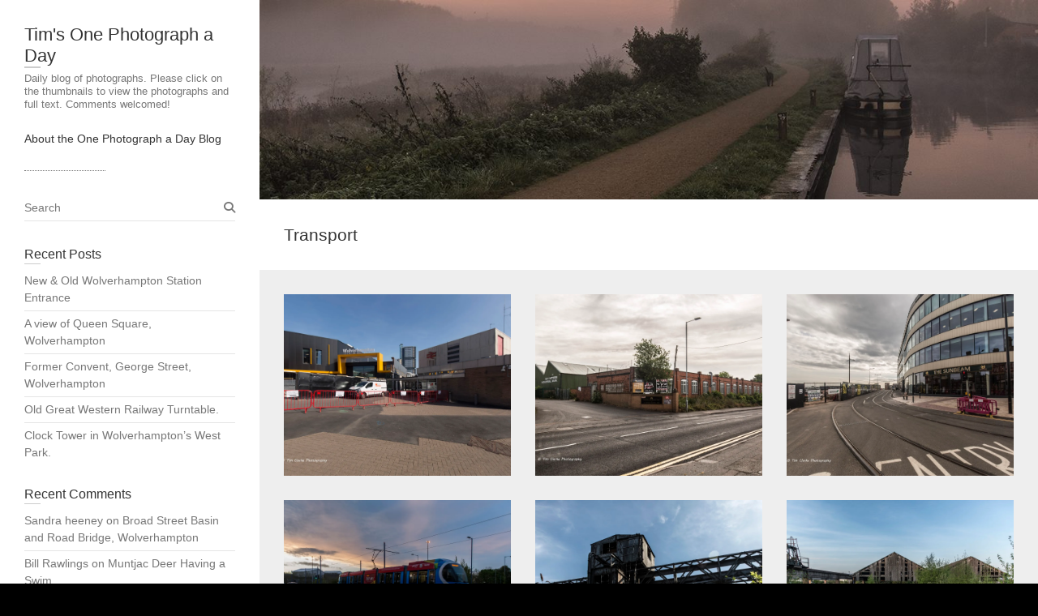

--- FILE ---
content_type: text/html; charset=UTF-8
request_url: https://www.onephotographaday.org.uk/category/transport/
body_size: 11172
content:
<!DOCTYPE html>
<html lang="en-GB" class="no-js" prefix="og: http://ogp.me/ns# fb: http://ogp.me/ns/fb#">
<head>
<meta charset="UTF-8" />
<title>Transport &#124; Tim&#039;s One Photograph a Day</title>


<!-- SEO by Squirrly SEO 12.4.14 - https://plugin.squirrly.co/ -->

<meta name="robots" content="index,follow">
<meta name="googlebot" content="index,follow,max-snippet:-1,max-image-preview:large,max-video-preview:-1">
<meta name="bingbot" content="index,follow,max-snippet:-1,max-image-preview:large,max-video-preview:-1">

<meta name="keywords" content="bentley bridge,Black Country,nickelodeon pub and carvery,wednesfield" />
<link rel="canonical" href="https://www.onephotographaday.org.uk/category/transport/" />

<link rel="next" href="https://www.onephotographaday.org.uk/category/transport/page/2/" />
<link rel="alternate" type="application/rss+xml" href="https://www.onephotographaday.org.uk/sitemap.xml" />

<link href="/favicon.ico" rel="icon" type="image/x-icon" />

<meta name="dc.language" content="en" />
<meta name="dc.language.iso" content="en_GB" />
<meta name="dc.publisher" content="Tim&#039;s One Photograph a Day" />
<meta name="dc.title" content="Transport &#124; Tim&#039;s One Photograph a Day" />

<meta property="og:url" content="https://www.onephotographaday.org.uk/category/transport/" />
<meta property="og:title" content="Transport &#124; Tim&#039;s One Photograph a Day" />
<meta property="og:description" content="" />
<meta property="og:type" content="website" />
<meta property="og:site_name" content="Tim&#039;s One Photograph a Day" />
<meta property="og:locale" content="en_GB" />
<meta property="fb:admins" content="1216668770" />

<meta property="twitter:url" content="https://www.onephotographaday.org.uk/category/transport/" />
<meta property="twitter:title" content="Transport &#124; Tim&#039;s One Photograph a Day" />
<meta property="twitter:description" content="" />
<meta property="twitter:domain" content="Tim&#039;s One Photograph a Day" />
<meta property="twitter:card" content="summary_large_image" />
<meta property="twitter:creator" content="/timbo_clarke" />
<meta property="twitter:site" content="/timbo_clarke" />
<script async src='https://www.google-analytics.com/analytics.js'></script><script>(function(i,s,o,g,r,a,m){i['GoogleAnalyticsObject']=r;i[r]=i[r]||function(){(i[r].q=i[r].q||[]).push(arguments)},i[r].l=1*new Date();a=s.createElement(o), m=s.getElementsByTagName(o)[0];a.async=1;a.src=g;m.parentNode.insertBefore(a,m) })(window,document,'script','//www.google-analytics.com/analytics.js','ga'); ga('create', 'UA-89645223-1', 'auto');ga('send', 'pageview');</script>
<!-- /SEO by Squirrly SEO - WordPress SEO Plugin -->




			<meta name="viewport" content="width=device-width">
	<link rel="profile" href="http://gmpg.org/xfn/11" />
	<link rel="pingback" href="" />
	
<script id="cookieyes" type="text/javascript" src="https://cdn-cookieyes.com/client_data/d7846832ee1d00953d87fd11/script.js"></script>
<!-- Open Graph Meta Tags generated by Blog2Social 872 - https://www.blog2social.com -->
<!-- Open Graph Meta Tags generated by Blog2Social 872 - https://www.blog2social.com -->

<!-- Twitter Card generated by Blog2Social 872 - https://www.blog2social.com -->
<!-- Twitter Card generated by Blog2Social 872 - https://www.blog2social.com -->
<link rel='dns-prefetch' href='//secure.gravatar.com' />
<link rel='dns-prefetch' href='//platform-api.sharethis.com' />
<link rel='dns-prefetch' href='//stats.wp.com' />
<link rel='dns-prefetch' href='//v0.wordpress.com' />
<link rel='dns-prefetch' href='//widgets.wp.com' />
<link rel='dns-prefetch' href='//s0.wp.com' />
<link rel='dns-prefetch' href='//0.gravatar.com' />
<link rel='dns-prefetch' href='//1.gravatar.com' />
<link rel='dns-prefetch' href='//2.gravatar.com' />
<link rel='preconnect' href='//i0.wp.com' />
<link rel='preconnect' href='//c0.wp.com' />
<link rel="alternate" type="application/rss+xml" title="Tim&#039;s One Photograph a Day &raquo; Feed" href="https://www.onephotographaday.org.uk/feed/" />
<link rel="alternate" type="application/rss+xml" title="Tim&#039;s One Photograph a Day &raquo; Comments Feed" href="https://www.onephotographaday.org.uk/comments/feed/" />
<link rel="alternate" type="application/rss+xml" title="Tim&#039;s One Photograph a Day &raquo; Transport Category Feed" href="https://www.onephotographaday.org.uk/category/transport/feed/" />
<style id='wp-img-auto-sizes-contain-inline-css' type='text/css'>
img:is([sizes=auto i],[sizes^="auto," i]){contain-intrinsic-size:3000px 1500px}
/*# sourceURL=wp-img-auto-sizes-contain-inline-css */
</style>
<link rel='stylesheet' id='aca33b9c04-css' href='https://www.onephotographaday.org.uk/wp-content/plugins/squirrly-seo/view/assets/css/frontend.min.css?ver=12.4.14' type='text/css' media='all' />
<style id='wp-emoji-styles-inline-css' type='text/css'>

	img.wp-smiley, img.emoji {
		display: inline !important;
		border: none !important;
		box-shadow: none !important;
		height: 1em !important;
		width: 1em !important;
		margin: 0 0.07em !important;
		vertical-align: -0.1em !important;
		background: none !important;
		padding: 0 !important;
	}
/*# sourceURL=wp-emoji-styles-inline-css */
</style>
<style id='wp-block-library-inline-css' type='text/css'>
:root{--wp-block-synced-color:#7a00df;--wp-block-synced-color--rgb:122,0,223;--wp-bound-block-color:var(--wp-block-synced-color);--wp-editor-canvas-background:#ddd;--wp-admin-theme-color:#007cba;--wp-admin-theme-color--rgb:0,124,186;--wp-admin-theme-color-darker-10:#006ba1;--wp-admin-theme-color-darker-10--rgb:0,107,160.5;--wp-admin-theme-color-darker-20:#005a87;--wp-admin-theme-color-darker-20--rgb:0,90,135;--wp-admin-border-width-focus:2px}@media (min-resolution:192dpi){:root{--wp-admin-border-width-focus:1.5px}}.wp-element-button{cursor:pointer}:root .has-very-light-gray-background-color{background-color:#eee}:root .has-very-dark-gray-background-color{background-color:#313131}:root .has-very-light-gray-color{color:#eee}:root .has-very-dark-gray-color{color:#313131}:root .has-vivid-green-cyan-to-vivid-cyan-blue-gradient-background{background:linear-gradient(135deg,#00d084,#0693e3)}:root .has-purple-crush-gradient-background{background:linear-gradient(135deg,#34e2e4,#4721fb 50%,#ab1dfe)}:root .has-hazy-dawn-gradient-background{background:linear-gradient(135deg,#faaca8,#dad0ec)}:root .has-subdued-olive-gradient-background{background:linear-gradient(135deg,#fafae1,#67a671)}:root .has-atomic-cream-gradient-background{background:linear-gradient(135deg,#fdd79a,#004a59)}:root .has-nightshade-gradient-background{background:linear-gradient(135deg,#330968,#31cdcf)}:root .has-midnight-gradient-background{background:linear-gradient(135deg,#020381,#2874fc)}:root{--wp--preset--font-size--normal:16px;--wp--preset--font-size--huge:42px}.has-regular-font-size{font-size:1em}.has-larger-font-size{font-size:2.625em}.has-normal-font-size{font-size:var(--wp--preset--font-size--normal)}.has-huge-font-size{font-size:var(--wp--preset--font-size--huge)}.has-text-align-center{text-align:center}.has-text-align-left{text-align:left}.has-text-align-right{text-align:right}.has-fit-text{white-space:nowrap!important}#end-resizable-editor-section{display:none}.aligncenter{clear:both}.items-justified-left{justify-content:flex-start}.items-justified-center{justify-content:center}.items-justified-right{justify-content:flex-end}.items-justified-space-between{justify-content:space-between}.screen-reader-text{border:0;clip-path:inset(50%);height:1px;margin:-1px;overflow:hidden;padding:0;position:absolute;width:1px;word-wrap:normal!important}.screen-reader-text:focus{background-color:#ddd;clip-path:none;color:#444;display:block;font-size:1em;height:auto;left:5px;line-height:normal;padding:15px 23px 14px;text-decoration:none;top:5px;width:auto;z-index:100000}html :where(.has-border-color){border-style:solid}html :where([style*=border-top-color]){border-top-style:solid}html :where([style*=border-right-color]){border-right-style:solid}html :where([style*=border-bottom-color]){border-bottom-style:solid}html :where([style*=border-left-color]){border-left-style:solid}html :where([style*=border-width]){border-style:solid}html :where([style*=border-top-width]){border-top-style:solid}html :where([style*=border-right-width]){border-right-style:solid}html :where([style*=border-bottom-width]){border-bottom-style:solid}html :where([style*=border-left-width]){border-left-style:solid}html :where(img[class*=wp-image-]){height:auto;max-width:100%}:where(figure){margin:0 0 1em}html :where(.is-position-sticky){--wp-admin--admin-bar--position-offset:var(--wp-admin--admin-bar--height,0px)}@media screen and (max-width:600px){html :where(.is-position-sticky){--wp-admin--admin-bar--position-offset:0px}}

/*# sourceURL=wp-block-library-inline-css */
</style><style id='global-styles-inline-css' type='text/css'>
:root{--wp--preset--aspect-ratio--square: 1;--wp--preset--aspect-ratio--4-3: 4/3;--wp--preset--aspect-ratio--3-4: 3/4;--wp--preset--aspect-ratio--3-2: 3/2;--wp--preset--aspect-ratio--2-3: 2/3;--wp--preset--aspect-ratio--16-9: 16/9;--wp--preset--aspect-ratio--9-16: 9/16;--wp--preset--color--black: #000000;--wp--preset--color--cyan-bluish-gray: #abb8c3;--wp--preset--color--white: #ffffff;--wp--preset--color--pale-pink: #f78da7;--wp--preset--color--vivid-red: #cf2e2e;--wp--preset--color--luminous-vivid-orange: #ff6900;--wp--preset--color--luminous-vivid-amber: #fcb900;--wp--preset--color--light-green-cyan: #7bdcb5;--wp--preset--color--vivid-green-cyan: #00d084;--wp--preset--color--pale-cyan-blue: #8ed1fc;--wp--preset--color--vivid-cyan-blue: #0693e3;--wp--preset--color--vivid-purple: #9b51e0;--wp--preset--gradient--vivid-cyan-blue-to-vivid-purple: linear-gradient(135deg,rgb(6,147,227) 0%,rgb(155,81,224) 100%);--wp--preset--gradient--light-green-cyan-to-vivid-green-cyan: linear-gradient(135deg,rgb(122,220,180) 0%,rgb(0,208,130) 100%);--wp--preset--gradient--luminous-vivid-amber-to-luminous-vivid-orange: linear-gradient(135deg,rgb(252,185,0) 0%,rgb(255,105,0) 100%);--wp--preset--gradient--luminous-vivid-orange-to-vivid-red: linear-gradient(135deg,rgb(255,105,0) 0%,rgb(207,46,46) 100%);--wp--preset--gradient--very-light-gray-to-cyan-bluish-gray: linear-gradient(135deg,rgb(238,238,238) 0%,rgb(169,184,195) 100%);--wp--preset--gradient--cool-to-warm-spectrum: linear-gradient(135deg,rgb(74,234,220) 0%,rgb(151,120,209) 20%,rgb(207,42,186) 40%,rgb(238,44,130) 60%,rgb(251,105,98) 80%,rgb(254,248,76) 100%);--wp--preset--gradient--blush-light-purple: linear-gradient(135deg,rgb(255,206,236) 0%,rgb(152,150,240) 100%);--wp--preset--gradient--blush-bordeaux: linear-gradient(135deg,rgb(254,205,165) 0%,rgb(254,45,45) 50%,rgb(107,0,62) 100%);--wp--preset--gradient--luminous-dusk: linear-gradient(135deg,rgb(255,203,112) 0%,rgb(199,81,192) 50%,rgb(65,88,208) 100%);--wp--preset--gradient--pale-ocean: linear-gradient(135deg,rgb(255,245,203) 0%,rgb(182,227,212) 50%,rgb(51,167,181) 100%);--wp--preset--gradient--electric-grass: linear-gradient(135deg,rgb(202,248,128) 0%,rgb(113,206,126) 100%);--wp--preset--gradient--midnight: linear-gradient(135deg,rgb(2,3,129) 0%,rgb(40,116,252) 100%);--wp--preset--font-size--small: 13px;--wp--preset--font-size--medium: 20px;--wp--preset--font-size--large: 36px;--wp--preset--font-size--x-large: 42px;--wp--preset--spacing--20: 0.44rem;--wp--preset--spacing--30: 0.67rem;--wp--preset--spacing--40: 1rem;--wp--preset--spacing--50: 1.5rem;--wp--preset--spacing--60: 2.25rem;--wp--preset--spacing--70: 3.38rem;--wp--preset--spacing--80: 5.06rem;--wp--preset--shadow--natural: 6px 6px 9px rgba(0, 0, 0, 0.2);--wp--preset--shadow--deep: 12px 12px 50px rgba(0, 0, 0, 0.4);--wp--preset--shadow--sharp: 6px 6px 0px rgba(0, 0, 0, 0.2);--wp--preset--shadow--outlined: 6px 6px 0px -3px rgb(255, 255, 255), 6px 6px rgb(0, 0, 0);--wp--preset--shadow--crisp: 6px 6px 0px rgb(0, 0, 0);}:where(.is-layout-flex){gap: 0.5em;}:where(.is-layout-grid){gap: 0.5em;}body .is-layout-flex{display: flex;}.is-layout-flex{flex-wrap: wrap;align-items: center;}.is-layout-flex > :is(*, div){margin: 0;}body .is-layout-grid{display: grid;}.is-layout-grid > :is(*, div){margin: 0;}:where(.wp-block-columns.is-layout-flex){gap: 2em;}:where(.wp-block-columns.is-layout-grid){gap: 2em;}:where(.wp-block-post-template.is-layout-flex){gap: 1.25em;}:where(.wp-block-post-template.is-layout-grid){gap: 1.25em;}.has-black-color{color: var(--wp--preset--color--black) !important;}.has-cyan-bluish-gray-color{color: var(--wp--preset--color--cyan-bluish-gray) !important;}.has-white-color{color: var(--wp--preset--color--white) !important;}.has-pale-pink-color{color: var(--wp--preset--color--pale-pink) !important;}.has-vivid-red-color{color: var(--wp--preset--color--vivid-red) !important;}.has-luminous-vivid-orange-color{color: var(--wp--preset--color--luminous-vivid-orange) !important;}.has-luminous-vivid-amber-color{color: var(--wp--preset--color--luminous-vivid-amber) !important;}.has-light-green-cyan-color{color: var(--wp--preset--color--light-green-cyan) !important;}.has-vivid-green-cyan-color{color: var(--wp--preset--color--vivid-green-cyan) !important;}.has-pale-cyan-blue-color{color: var(--wp--preset--color--pale-cyan-blue) !important;}.has-vivid-cyan-blue-color{color: var(--wp--preset--color--vivid-cyan-blue) !important;}.has-vivid-purple-color{color: var(--wp--preset--color--vivid-purple) !important;}.has-black-background-color{background-color: var(--wp--preset--color--black) !important;}.has-cyan-bluish-gray-background-color{background-color: var(--wp--preset--color--cyan-bluish-gray) !important;}.has-white-background-color{background-color: var(--wp--preset--color--white) !important;}.has-pale-pink-background-color{background-color: var(--wp--preset--color--pale-pink) !important;}.has-vivid-red-background-color{background-color: var(--wp--preset--color--vivid-red) !important;}.has-luminous-vivid-orange-background-color{background-color: var(--wp--preset--color--luminous-vivid-orange) !important;}.has-luminous-vivid-amber-background-color{background-color: var(--wp--preset--color--luminous-vivid-amber) !important;}.has-light-green-cyan-background-color{background-color: var(--wp--preset--color--light-green-cyan) !important;}.has-vivid-green-cyan-background-color{background-color: var(--wp--preset--color--vivid-green-cyan) !important;}.has-pale-cyan-blue-background-color{background-color: var(--wp--preset--color--pale-cyan-blue) !important;}.has-vivid-cyan-blue-background-color{background-color: var(--wp--preset--color--vivid-cyan-blue) !important;}.has-vivid-purple-background-color{background-color: var(--wp--preset--color--vivid-purple) !important;}.has-black-border-color{border-color: var(--wp--preset--color--black) !important;}.has-cyan-bluish-gray-border-color{border-color: var(--wp--preset--color--cyan-bluish-gray) !important;}.has-white-border-color{border-color: var(--wp--preset--color--white) !important;}.has-pale-pink-border-color{border-color: var(--wp--preset--color--pale-pink) !important;}.has-vivid-red-border-color{border-color: var(--wp--preset--color--vivid-red) !important;}.has-luminous-vivid-orange-border-color{border-color: var(--wp--preset--color--luminous-vivid-orange) !important;}.has-luminous-vivid-amber-border-color{border-color: var(--wp--preset--color--luminous-vivid-amber) !important;}.has-light-green-cyan-border-color{border-color: var(--wp--preset--color--light-green-cyan) !important;}.has-vivid-green-cyan-border-color{border-color: var(--wp--preset--color--vivid-green-cyan) !important;}.has-pale-cyan-blue-border-color{border-color: var(--wp--preset--color--pale-cyan-blue) !important;}.has-vivid-cyan-blue-border-color{border-color: var(--wp--preset--color--vivid-cyan-blue) !important;}.has-vivid-purple-border-color{border-color: var(--wp--preset--color--vivid-purple) !important;}.has-vivid-cyan-blue-to-vivid-purple-gradient-background{background: var(--wp--preset--gradient--vivid-cyan-blue-to-vivid-purple) !important;}.has-light-green-cyan-to-vivid-green-cyan-gradient-background{background: var(--wp--preset--gradient--light-green-cyan-to-vivid-green-cyan) !important;}.has-luminous-vivid-amber-to-luminous-vivid-orange-gradient-background{background: var(--wp--preset--gradient--luminous-vivid-amber-to-luminous-vivid-orange) !important;}.has-luminous-vivid-orange-to-vivid-red-gradient-background{background: var(--wp--preset--gradient--luminous-vivid-orange-to-vivid-red) !important;}.has-very-light-gray-to-cyan-bluish-gray-gradient-background{background: var(--wp--preset--gradient--very-light-gray-to-cyan-bluish-gray) !important;}.has-cool-to-warm-spectrum-gradient-background{background: var(--wp--preset--gradient--cool-to-warm-spectrum) !important;}.has-blush-light-purple-gradient-background{background: var(--wp--preset--gradient--blush-light-purple) !important;}.has-blush-bordeaux-gradient-background{background: var(--wp--preset--gradient--blush-bordeaux) !important;}.has-luminous-dusk-gradient-background{background: var(--wp--preset--gradient--luminous-dusk) !important;}.has-pale-ocean-gradient-background{background: var(--wp--preset--gradient--pale-ocean) !important;}.has-electric-grass-gradient-background{background: var(--wp--preset--gradient--electric-grass) !important;}.has-midnight-gradient-background{background: var(--wp--preset--gradient--midnight) !important;}.has-small-font-size{font-size: var(--wp--preset--font-size--small) !important;}.has-medium-font-size{font-size: var(--wp--preset--font-size--medium) !important;}.has-large-font-size{font-size: var(--wp--preset--font-size--large) !important;}.has-x-large-font-size{font-size: var(--wp--preset--font-size--x-large) !important;}
/*# sourceURL=global-styles-inline-css */
</style>

<style id='classic-theme-styles-inline-css' type='text/css'>
/*! This file is auto-generated */
.wp-block-button__link{color:#fff;background-color:#32373c;border-radius:9999px;box-shadow:none;text-decoration:none;padding:calc(.667em + 2px) calc(1.333em + 2px);font-size:1.125em}.wp-block-file__button{background:#32373c;color:#fff;text-decoration:none}
/*# sourceURL=/wp-includes/css/classic-themes.min.css */
</style>
<link rel='stylesheet' id='wp_portfolio_style-css' href='https://www.onephotographaday.org.uk/wp-content/themes/wp-portfolio/style.css?ver=6.9' type='text/css' media='all' />
<link rel='stylesheet' id='wp-portfolio-font-awesome-css' href='https://www.onephotographaday.org.uk/wp-content/themes/wp-portfolio/font-awesome/css/all.min.css?ver=6.9' type='text/css' media='all' />
<link rel='stylesheet' id='jetpack_likes-css' href='https://c0.wp.com/p/jetpack/15.3.1/modules/likes/style.css' type='text/css' media='all' />
<link rel="preload" class="mv-grow-style" href="https://www.onephotographaday.org.uk/wp-content/plugins/social-pug/assets/dist/style-frontend-pro.css?ver=1.36.2" as="style"><noscript><link rel='stylesheet' id='dpsp-frontend-style-pro-css' href='https://www.onephotographaday.org.uk/wp-content/plugins/social-pug/assets/dist/style-frontend-pro.css?ver=1.36.2' type='text/css' media='all' />
</noscript><style id='dpsp-frontend-style-pro-inline-css' type='text/css'>

			@media screen and ( max-width : 720px ) {
				aside#dpsp-floating-sidebar.dpsp-hide-on-mobile.opened {
					display: none;
				}
			}
			
/*# sourceURL=dpsp-frontend-style-pro-inline-css */
</style>
<link rel='stylesheet' id='sharedaddy-css' href='https://c0.wp.com/p/jetpack/15.3.1/modules/sharedaddy/sharing.css' type='text/css' media='all' />
<link rel='stylesheet' id='social-logos-css' href='https://c0.wp.com/p/jetpack/15.3.1/_inc/social-logos/social-logos.min.css' type='text/css' media='all' />
<script type="text/javascript" src="https://c0.wp.com/c/6.9/wp-includes/js/jquery/jquery.min.js" id="jquery-core-js"></script>
<script type="text/javascript" src="https://c0.wp.com/c/6.9/wp-includes/js/jquery/jquery-migrate.min.js" id="jquery-migrate-js"></script>
<script type="text/javascript" src="//platform-api.sharethis.com/js/sharethis.js#source=googleanalytics-wordpress#product=ga&amp;property=58eaabbb93e82d00122e158d" id="googleanalytics-platform-sharethis-js"></script>
<link rel="https://api.w.org/" href="https://www.onephotographaday.org.uk/wp-json/" /><link rel="alternate" title="JSON" type="application/json" href="https://www.onephotographaday.org.uk/wp-json/wp/v2/categories/82" /><meta name="generator" content="WordPress 6.9" />
	<style>img#wpstats{display:none}</style>
		<meta name="hubbub-info" description="Hubbub 1.36.2"><style type="text/css">.recentcomments a{display:inline !important;padding:0 !important;margin:0 !important;}</style><style type="text/css" id="custom-background-css">
body.custom-background { background-color: #000000; }
</style>
	<link rel="apple-touch-icon" href="https://i0.wp.com/www.onephotographaday.org.uk/wp-content/uploads/2016/12/cropped-759800739.png?fit=180%2C180&#038;ssl=1" />
<meta name="msapplication-TileImage" content="https://i0.wp.com/www.onephotographaday.org.uk/wp-content/uploads/2016/12/cropped-759800739.png?fit=270%2C270&#038;ssl=1" />
	</head>
	<body class="archive category category-transport category-82 custom-background wp-theme-wp-portfolio">
				<div id="page" class="hfeed site">
			<header id="masthead" class="site-header" role="banner">
				<section id="site-logo" class="clearfix">
							<h2 id="site-title"> 
					<a href="https://www.onephotographaday.org.uk/" title="Tim&#039;s One Photograph a Day" rel="home" data-wpel-link="internal"> Tim&#039;s One Photograph a Day </a> 
				</h2><!-- #site-title -->
									<h2 id="site-description">Daily blog of photographs. Please click on the thumbnails to view the photographs and full text. Comments welcomed! </h2>
							</section><!-- #site-logo -->
							<button class="menu-toggle">Responsive Menu</button>
						<section class="hgroup-right">
				<nav id="site-navigation" class="main-navigation clearfix" role="navigation">
					<ul class="nav-menu"><li class="page_item page-item-5"><a href="https://www.onephotographaday.org.uk/about/" data-wpel-link="internal">About the One Photograph a Day Blog</a></li></ul>				</nav><!-- #access -->
			</section>
			</header><!-- #masthead -->
<div id="content">
				<a href="https://www.onephotographaday.org.uk/" data-wpel-link="internal"><img src="https://www.onephotographaday.org.uk/wp-content/uploads/2016/12/cropped-header.jpg" class="header-image" width="1170" height="300" alt="Tim&#039;s One Photograph a Day"> 
			</a>
								<div class="page-title-wrap clearfix">
								<h1 class="page-title">Transport</h1><!-- .page-title -->
													</div><!-- .page-title-wrap -->
								<div id="primary">
	<div id="main">	<div class="post-main clearfix">
						<section id="post-2044" class="clearfix post-2044 post type-post status-publish format-standard has-post-thumbnail hentry category-street-scene category-transport tag-wolverhampton tag-wolverhampton-station-entrance">
											<a class="entry-wrap" href="https://www.onephotographaday.org.uk/wolverhampton-station-entrance/" title="New &#038; Old Wolverhampton Station Entrance" style="background-image:url(&#039;https://i0.wp.com/www.onephotographaday.org.uk/wp-content/uploads/2020/05/DX4B4177_PS-Large.jpg?fit=1620%2C1080&#038;ssl=1&#039;);" data-wpel-link="internal">
												<span class ="entry-main">
							<h2 class="entry-title">New &#038; Old Wolverhampton Station Entrance</h2><!-- .entry-title -->
														<p>Wolverhampton Station Entrance. This week, things have changed! There has been a lot of work going on here for the last year o</p>
													</span><!-- .entry-main -->
					</a><!-- .entry-wrap -->
										</section><!-- post -->
									<section id="post-2022" class="clearfix post-2022 post type-post status-publish format-standard has-post-thumbnail hentry category-historic-buildings category-street-scene category-transport tag-guy-motors tag-locks tag-wolverhampton tag-wolverhampton-21">
											<a class="entry-wrap" href="https://www.onephotographaday.org.uk/the-home-of-guy-motors-wolverhampton/" title="The Home of Guy Motors, Wolverhampton." style="background-image:url(&#039;https://i0.wp.com/www.onephotographaday.org.uk/wp-content/uploads/2020/05/DX4B4171_PS-Large.jpg?fit=1620%2C1080&#038;ssl=1&#039;);" data-wpel-link="internal">
												<span class ="entry-main">
							<h2 class="entry-title">The Home of Guy Motors, Wolverhampton.</h2><!-- .entry-title -->
														<p>The Old Guy Motors Factory. Amongst one of the most well-known names for lorries and buses in its day. Ironically the founder,</p>
													</span><!-- .entry-main -->
					</a><!-- .entry-wrap -->
										</section><!-- post -->
									<section id="post-2008" class="clearfix post-2008 post type-post status-publish format-standard has-post-thumbnail hentry category-pubs category-street-scene category-transport tag-tram-lines tag-wolverhampton">
											<a class="entry-wrap" href="https://www.onephotographaday.org.uk/tram-lines-railway-drive-wolverhampton/" title="Tram Lines, Railway Drive, Wolverhampton." style="background-image:url(&#039;https://i0.wp.com/www.onephotographaday.org.uk/wp-content/uploads/2020/05/DX4B4165_PS-Large.jpg?fit=1620%2C1080&#038;ssl=1&#039;);" data-wpel-link="internal">
												<span class ="entry-main">
							<h2 class="entry-title">Tram Lines, Railway Drive, Wolverhampton.</h2><!-- .entry-title -->
														<p>Tram Lines, Railway Drive, Wolverhampton. This is part of the new extension of the Midlands Metro from a junction just short o</p>
													</span><!-- .entry-main -->
					</a><!-- .entry-wrap -->
										</section><!-- post -->
									<section id="post-1933" class="clearfix post-1933 post type-post status-publish format-standard has-post-thumbnail hentry category-street-scene category-transport tag-midland-metro tag-wolverhampton">
											<a class="entry-wrap" href="https://www.onephotographaday.org.uk/the-midland-metro-to-wolverhampton/" title="The Midland Metro to Wolverhampton." style="background-image:url(&#039;https://i0.wp.com/www.onephotographaday.org.uk/wp-content/uploads/2020/04/DX4B4136_PS-Large.jpg?fit=1620%2C1080&#038;ssl=1&#039;);" data-wpel-link="internal">
												<span class ="entry-main">
							<h2 class="entry-title">The Midland Metro to Wolverhampton.</h2><!-- .entry-title -->
														<p>Midland Metro. Also known as a tram, although not in the historic sense! Another once fashionable term was &#8220;Rapid Light </p>
													</span><!-- .entry-main -->
					</a><!-- .entry-wrap -->
										</section><!-- post -->
									<section id="post-1915" class="clearfix post-1915 post type-post status-publish format-standard has-post-thumbnail hentry category-canals-rivers-and-lakes category-historic-buildings category-structures category-transport tag-chillington-wharf tag-overhead-crane tag-wolverhampton">
											<a class="entry-wrap" href="https://www.onephotographaday.org.uk/babcock-wilcox-10-ton-overhead-crane-chillington-wharf-wolverhampton/" title="Babcock &#038; Wilcox 10 ton Overhead Crane, Chillington Wharf, Wolverhampton." style="background-image:url(&#039;https://i0.wp.com/www.onephotographaday.org.uk/wp-content/uploads/2020/04/DX4B4127_PS-Large.jpg?fit=1620%2C1080&#038;ssl=1&#039;);" data-wpel-link="internal">
												<span class ="entry-main">
							<h2 class="entry-title">Babcock &#038; Wilcox 10 ton Overhead Crane, Chillington Wharf, Wolverhampton.</h2><!-- .entry-title -->
														<p>Babcock &amp; Wilcox 10 Ton Overhead Crane. In yesterday&#8217;s photograph of Chillington Wharf, I made mention of this featu</p>
													</span><!-- .entry-main -->
					</a><!-- .entry-wrap -->
										</section><!-- post -->
									<section id="post-1911" class="clearfix post-1911 post type-post status-publish format-standard has-post-thumbnail hentry category-canals-rivers-and-lakes category-historic-buildings category-structures category-transport tag-chillington-wharf tag-wolverhampton">
											<a class="entry-wrap" href="https://www.onephotographaday.org.uk/chillington-wharf-wolverhampton/" title="Chillington Wharf, Wolverhampton &#8211; Canal and Railway Interchange." style="background-image:url(&#039;https://i0.wp.com/www.onephotographaday.org.uk/wp-content/uploads/2020/04/DX4B4126_PS-Large.jpg?fit=1620%2C1080&#038;ssl=1&#039;);" data-wpel-link="internal">
												<span class ="entry-main">
							<h2 class="entry-title">Chillington Wharf, Wolverhampton &#8211; Canal and Railway Interchange.</h2><!-- .entry-title -->
														<p>Chillington Wharf, Wolverhampton. We have cruised past this on our boat several times &#8211; and been past on the train. More</p>
													</span><!-- .entry-main -->
					</a><!-- .entry-wrap -->
										</section><!-- post -->
									<section id="post-1868" class="clearfix post-1868 post type-post status-publish format-standard has-post-thumbnail hentry category-transport tag-black-country tag-track-works tag-wolverhampton">
											<a class="entry-wrap" href="https://www.onephotographaday.org.uk/track-works-at-wolverhampton-station/" title="Track Works at Wolverhampton Station." style="background-image:url(&#039;https://i0.wp.com/www.onephotographaday.org.uk/wp-content/uploads/2020/04/DX4B4110_PS-Large.jpg?fit=1620%2C1080&#038;ssl=1&#039;);" data-wpel-link="internal">
												<span class ="entry-main">
							<h2 class="entry-title">Track Works at Wolverhampton Station.</h2><!-- .entry-title -->
														<p>Track Works. We had a very rude awakening this morning. Around 6am, there was the sound of what we thought at first was a very</p>
													</span><!-- .entry-main -->
					</a><!-- .entry-wrap -->
										</section><!-- post -->
									<section id="post-1851" class="clearfix post-1851 post type-post status-publish format-standard has-post-thumbnail hentry category-canals-rivers-and-lakes category-historic-buildings category-long-exposure category-night-long-exposure category-reflections category-transport tag-birmingham-main-line-canal tag-black-country tag-littles-lane-bridge tag-wolverhampton">
											<a class="entry-wrap" href="https://www.onephotographaday.org.uk/littles-lane-bridge-and-wolverhampton-top-lock/" title="Little&#8217;s Lane Bridge and Wolverhampton Top Lock." style="background-image:url(&#039;https://i0.wp.com/www.onephotographaday.org.uk/wp-content/uploads/2020/04/DX4B4098_PS-Large.jpg?fit=1620%2C1080&#038;ssl=1&#039;);" data-wpel-link="internal">
												<span class ="entry-main">
							<h2 class="entry-title">Little&#8217;s Lane Bridge and Wolverhampton Top Lock.</h2><!-- .entry-title -->
														<p>Little&#8217;s Lane Bridge, Wolverhampton. As you come up the &#8220;Wolverhampton 21&#8221;, this is the last lock before Bro</p>
													</span><!-- .entry-main -->
					</a><!-- .entry-wrap -->
										</section><!-- post -->
									<section id="post-1848" class="clearfix post-1848 post type-post status-publish format-standard has-post-thumbnail hentry category-canals-rivers-and-lakes category-long-exposure category-night-long-exposure category-reflections category-transport tag-birmingham-main-line-canal tag-black-country tag-wolverhampton">
											<a class="entry-wrap" href="https://www.onephotographaday.org.uk/birmingham-main-line-canal-in-wolverhampton/" title="The Birmingham Main Line Canal in Wolverhampton" style="background-image:url(&#039;https://i0.wp.com/www.onephotographaday.org.uk/wp-content/uploads/2020/04/DX4B4097_PS-Large.jpg?fit=1620%2C1080&#038;ssl=1&#039;);" data-wpel-link="internal">
												<span class ="entry-main">
							<h2 class="entry-title">The Birmingham Main Line Canal in Wolverhampton</h2><!-- .entry-title -->
														<p>Birmingham Main Line Canal, Wolverhampton. Following on from yesterday&#8217;s shot of the Broad Street Basin, this is immedia</p>
													</span><!-- .entry-main -->
					</a><!-- .entry-wrap -->
										</section><!-- post -->
									<section id="post-1844" class="clearfix post-1844 post type-post status-publish format-standard has-post-thumbnail hentry category-canals-rivers-and-lakes category-structures category-transport tag-black-country tag-broad-street-basin tag-wolverhampton">
											<a class="entry-wrap" href="https://www.onephotographaday.org.uk/broad-street-basin-and-road-bridge-wolverhampton/" title="Broad Street Basin and Road Bridge, Wolverhampton" style="background-image:url(&#039;https://i0.wp.com/www.onephotographaday.org.uk/wp-content/uploads/2020/04/DX4B4096_PS-Large.jpg?fit=1620%2C1080&#038;ssl=1&#039;);" data-wpel-link="internal">
												<span class ="entry-main">
							<h2 class="entry-title">Broad Street Basin and Road Bridge, Wolverhampton</h2><!-- .entry-title -->
														<p>Broad Street Basin, Wolverhampton. The original road crossing now takes pride of place in the Black Country Living Museum. Ori</p>
													</span><!-- .entry-main -->
					</a><!-- .entry-wrap -->
										</section><!-- post -->
									<section id="post-1841" class="clearfix post-1841 post type-post status-publish format-standard has-post-thumbnail hentry category-canals-rivers-and-lakes category-structures category-transport tag-black-country tag-oxley-viaduct tag-wolverhampton">
											<a class="entry-wrap" href="https://www.onephotographaday.org.uk/great-western-railway-oxley-viaduct-wolverhampton/" title="Great Western Railway Oxley Viaduct, Wolverhampton" style="background-image:url(&#039;https://i0.wp.com/www.onephotographaday.org.uk/wp-content/uploads/2020/04/DX4B4094_PS-Large.jpg?fit=1620%2C1080&#038;ssl=1&#039;);" data-wpel-link="internal">
												<span class ="entry-main">
							<h2 class="entry-title">Great Western Railway Oxley Viaduct, Wolverhampton</h2><!-- .entry-title -->
														<p>Oxley Viaduct, Wolverhampton. This splendid crossing originally took the Great Western Railway line from Wolverhampton Low Lev</p>
													</span><!-- .entry-main -->
					</a><!-- .entry-wrap -->
										</section><!-- post -->
									<section id="post-1828" class="clearfix post-1828 post type-post status-publish format-standard has-post-thumbnail hentry category-historic-buildings category-structures category-transport tag-black-country tag-wolverhampton tag-wolverhampton-low-level-station">
											<a class="entry-wrap" href="https://www.onephotographaday.org.uk/the-former-great-western-wolverhampton-low-level-station/" title="The Former Great Western Wolverhampton Low Level Station." style="background-image:url(&#039;https://i0.wp.com/www.onephotographaday.org.uk/wp-content/uploads/2020/03/DX4B4074_PS-Large.jpg?fit=1667%2C1080&#038;ssl=1&#039;);" data-wpel-link="internal">
												<span class ="entry-main">
							<h2 class="entry-title">The Former Great Western Wolverhampton Low Level Station.</h2><!-- .entry-title -->
														<p>Wolverhampton Low Level Station. This was the Great Western Railway&#8217;s station in Wolverhampton. Once a key part of an ex</p>
													</span><!-- .entry-main -->
					</a><!-- .entry-wrap -->
										</section><!-- post -->
									<section id="post-1825" class="clearfix post-1825 post type-post status-publish format-standard has-post-thumbnail hentry category-canals-rivers-and-lakes category-long-exposure category-night-long-exposure category-reflections category-structures category-transport tag-black-country tag-horseley-fields-junction tag-wolverhampton">
											<a class="entry-wrap" href="https://www.onephotographaday.org.uk/canal-and-railway-at-horseley-fields-junction-wolverhampton/" title="Canal &#038; Railway at Horseley Fields Junction, Wolverhampton." style="background-image:url(&#039;https://i0.wp.com/www.onephotographaday.org.uk/wp-content/uploads/2020/03/DX4B4070_PS-Large.jpg?fit=1620%2C1080&#038;ssl=1&#039;);" data-wpel-link="internal">
												<span class ="entry-main">
							<h2 class="entry-title">Canal &#038; Railway at Horseley Fields Junction, Wolverhampton.</h2><!-- .entry-title -->
														<p>Horseley Fields Junction. Today&#8217;s view is where the BCN Main Line and the Wyrley &amp; Essington Canals meet. Above is t</p>
													</span><!-- .entry-main -->
					</a><!-- .entry-wrap -->
										</section><!-- post -->
									<section id="post-1821" class="clearfix post-1821 post type-post status-publish format-standard has-post-thumbnail hentry category-ghost-signs category-historic-buildings category-street-scene category-structures category-transport tag-black-country tag-william-butler tag-wolverhampton">
											<a class="entry-wrap" href="https://www.onephotographaday.org.uk/william-butler-and-co-ltd-wolverhampton/" title="William Butler &#038; Co Ltd, Wolverhampton." style="background-image:url(&#039;https://i0.wp.com/www.onephotographaday.org.uk/wp-content/uploads/2020/03/DX4B4067_PS-Large.jpg?fit=1620%2C1080&#038;ssl=1&#039;);" data-wpel-link="internal">
												<span class ="entry-main">
							<h2 class="entry-title">William Butler &#038; Co Ltd, Wolverhampton.</h2><!-- .entry-title -->
														<p>William Butler &amp; Co. This is quite an interesting scene, although by the looks of it, it is likely to change in the not to</p>
													</span><!-- .entry-main -->
					</a><!-- .entry-wrap -->
										</section><!-- post -->
									<section id="post-1818" class="clearfix post-1818 post type-post status-publish format-standard has-post-thumbnail hentry category-historic-buildings category-street-scene category-structures category-transport tag-black-country tag-the-queens-building tag-wolverhampton">
											<a class="entry-wrap" href="https://www.onephotographaday.org.uk/the-queens-building-pipers-row-wolverhampton-2/" title="The Queen&#8217;s Building, Pipers Row, Wolverhampton." style="background-image:url(&#039;https://i0.wp.com/www.onephotographaday.org.uk/wp-content/uploads/2020/03/DX4B4063_PS-Large.jpg?fit=1620%2C1080&#038;ssl=1&#039;);" data-wpel-link="internal">
												<span class ="entry-main">
							<h2 class="entry-title">The Queen&#8217;s Building, Pipers Row, Wolverhampton.</h2><!-- .entry-title -->
														<p>The Queen&#8217;s Building. Built in 1849, this original entrance to Wolverhampton High Level Station was designed by Edwards </p>
													</span><!-- .entry-main -->
					</a><!-- .entry-wrap -->
										</section><!-- post -->
									<section id="post-1812" class="clearfix post-1812 post type-post status-publish format-standard has-post-thumbnail hentry category-canals-rivers-and-lakes category-nature-and-wildlife category-reflections category-structures category-transport tag-bcn-main-line tag-black-country tag-lock-11 tag-wolverhampton">
											<a class="entry-wrap" href="https://www.onephotographaday.org.uk/bcn-main-line-on-the-approach-to-wolverhampton/" title="BCN Main Line on the Approach to Wolverhampton." style="background-image:url(&#039;https://i0.wp.com/www.onephotographaday.org.uk/wp-content/uploads/2020/03/DX4B4059_PS-Large.jpg?fit=1620%2C1080&#038;ssl=1&#039;);" data-wpel-link="internal">
												<span class ="entry-main">
							<h2 class="entry-title">BCN Main Line on the Approach to Wolverhampton.</h2><!-- .entry-title -->
														<p>BCN Main Line. Taking advantage of my one exercise a day, I saved it until this evening to capture this shot on the approach t</p>
													</span><!-- .entry-main -->
					</a><!-- .entry-wrap -->
										</section><!-- post -->
									<section id="post-1809" class="clearfix post-1809 post type-post status-publish format-standard has-post-thumbnail hentry category-canals-rivers-and-lakes category-nature-and-wildlife category-reflections category-structures category-transport tag-black-country tag-lock-11 tag-wolverhampton">
											<a class="entry-wrap" href="https://www.onephotographaday.org.uk/lock-11-on-the-wolverhampton-flight/" title="Lock 11 on the Wolverhampton Flight." style="background-image:url(&#039;https://i0.wp.com/www.onephotographaday.org.uk/wp-content/uploads/2020/03/DX4B4054_PS-Large.jpg?fit=1620%2C1080&#038;ssl=1&#039;);" data-wpel-link="internal">
												<span class ="entry-main">
							<h2 class="entry-title">Lock 11 on the Wolverhampton Flight.</h2><!-- .entry-title -->
														<p>Lock 11. Halfway down the Wolverhampton Flight is this interesting scene. The bridge going over the canal is, in fact, two sep</p>
													</span><!-- .entry-main -->
					</a><!-- .entry-wrap -->
										</section><!-- post -->
									<section id="post-1795" class="clearfix post-1795 post type-post status-publish format-standard has-post-thumbnail hentry category-abstract category-canals-rivers-and-lakes category-transport tag-bentley-bridge tag-black-country tag-mooring-ring tag-wednesfield">
											<a class="entry-wrap" href="https://www.onephotographaday.org.uk/close-up-of-a-mooring-ring/" title="Close up of a Mooring Ring." style="background-image:url(&#039;https://i0.wp.com/www.onephotographaday.org.uk/wp-content/uploads/2020/03/DX4B4036_PS-Large.jpg?fit=1620%2C1080&#038;ssl=1&#039;);" data-wpel-link="internal">
												<span class ="entry-main">
							<h2 class="entry-title">Close up of a Mooring Ring.</h2><!-- .entry-title -->
														<p>Mooring Ring. I&#8217;ve gone for something a little different today. We are still moored up in Bentley Bridge. By opening up </p>
													</span><!-- .entry-main -->
					</a><!-- .entry-wrap -->
										</section><!-- post -->
									<section id="post-1791" class="clearfix post-1791 post type-post status-publish format-standard has-post-thumbnail hentry category-canals-rivers-and-lakes category-reflections category-transport tag-bentley-bridge tag-black-country tag-rookery-bridge tag-wednesfield">
											<a class="entry-wrap" href="https://www.onephotographaday.org.uk/rookery-bridge-wyrley-and-essington-canal-wednesfield/" title="Rookery Bridge, Wyrley and Essington Canal, Wednesfield." style="background-image:url(&#039;https://i0.wp.com/www.onephotographaday.org.uk/wp-content/uploads/2020/03/DX4B4033_PS-Large.jpg?fit=1620%2C1080&#038;ssl=1&#039;);" data-wpel-link="internal">
												<span class ="entry-main">
							<h2 class="entry-title">Rookery Bridge, Wyrley and Essington Canal, Wednesfield.</h2><!-- .entry-title -->
														<p>Rookery Bridge. Moving up a little from yesterday&#8217;s photograph. We are alongside the Retail Park, where the Wolverhampto</p>
													</span><!-- .entry-main -->
					</a><!-- .entry-wrap -->
										</section><!-- post -->
									<section id="post-1788" class="clearfix post-1788 post type-post status-publish format-standard has-post-thumbnail hentry category-canals-rivers-and-lakes category-pubs category-reflections category-transport tag-bentley-bridge tag-black-country tag-nickelodeon-pub-and-carvery tag-wednesfield">
											<a class="entry-wrap" href="https://www.onephotographaday.org.uk/nickelodeon-pub-and-carvery-bentley-bridge/" title="Nickelodeon Pub and Carvery, Bentley Bridge, Wednesfield." style="background-image:url(&#039;https://i0.wp.com/www.onephotographaday.org.uk/wp-content/uploads/2020/03/DX4B4030_PS-Large.jpg?fit=1620%2C1080&#038;ssl=1&#039;);" data-wpel-link="internal">
												<span class ="entry-main">
							<h2 class="entry-title">Nickelodeon Pub and Carvery, Bentley Bridge, Wednesfield.</h2><!-- .entry-title -->
														<p>Nickelodeon Pub and Carvery. This is in the Bentley Bridge Leisure Park and the canal in main shot is all that remains of the </p>
													</span><!-- .entry-main -->
					</a><!-- .entry-wrap -->
										</section><!-- post -->
					</div><!-- #post-main -->
					<div class="nav-links clearfix">
					<div class="nav-previous">
						<span class="meta-nav"><a href="https://www.onephotographaday.org.uk/category/transport/page/2/" data-wpel-link="internal">Previous</a></span>
					</div>
					<div class="nav-next">
						<span class="meta-nav"></span>
					</div>
				</div>
			</div><!-- #main -->	</div><!-- #primary -->
		</div><!-- #content -->
		<div id="secondary">
	  <aside id="search-2" class="widget widget_search">	<form action="https://www.onephotographaday.org.uk/" method="get" class="search-form clearfix">
		<label class="assistive-text"> Search </label>
		<input type="search" placeholder="Search" class="s field" name="s">
	</form><!-- .search-form -->
</aside>
		<aside id="recent-posts-2" class="widget widget_recent_entries">
		<h3 class="widget-title">Recent Posts</h3>
		<ul>
											<li>
					<a href="https://www.onephotographaday.org.uk/wolverhampton-station-entrance/" data-wpel-link="internal">New &#038; Old Wolverhampton Station Entrance</a>
									</li>
											<li>
					<a href="https://www.onephotographaday.org.uk/queen-square-wolverhampton/" data-wpel-link="internal">A view of Queen Square, Wolverhampton</a>
									</li>
											<li>
					<a href="https://www.onephotographaday.org.uk/former-convent-george-street-wolverhampton/" data-wpel-link="internal">Former Convent, George Street, Wolverhampton</a>
									</li>
											<li>
					<a href="https://www.onephotographaday.org.uk/old-great-western-railway-turntable/" data-wpel-link="internal">Old Great Western Railway Turntable.</a>
									</li>
											<li>
					<a href="https://www.onephotographaday.org.uk/clock-tower-in-wolverhamptons-west-park/" data-wpel-link="internal">Clock Tower in Wolverhampton&#8217;s West Park.</a>
									</li>
					</ul>

		</aside><aside id="recent-comments-2" class="widget widget_recent_comments"><h3 class="widget-title">Recent Comments</h3><ul id="recentcomments"><li class="recentcomments"><span class="comment-author-link">Sandra heeney</span> on <a href="https://www.onephotographaday.org.uk/broad-street-basin-and-road-bridge-wolverhampton/#comment-21878" data-wpel-link="internal">Broad Street Basin and Road Bridge, Wolverhampton</a></li><li class="recentcomments"><span class="comment-author-link">Bill Rawlings</span> on <a href="https://www.onephotographaday.org.uk/muntjac-deer-having-a-swim/#comment-21877" data-wpel-link="internal">Muntjac Deer Having a Swim.</a></li><li class="recentcomments"><span class="comment-author-link">tim</span> on <a href="https://www.onephotographaday.org.uk/a-tribute-to-ron-coello-1961-2020/#comment-21876" data-wpel-link="internal">A Tribute to Ron Coello, 1961-2020.</a></li><li class="recentcomments"><span class="comment-author-link">Dutheil</span> on <a href="https://www.onephotographaday.org.uk/the-old-oich-bridge-fort-augustus/#comment-21873" data-wpel-link="internal">The Old Oich Bridge, Fort Augustus.</a></li><li class="recentcomments"><span class="comment-author-link">Steve Claridge</span> on <a href="https://www.onephotographaday.org.uk/the-dog-and-partridge-ufton-nervet/#comment-21872" data-wpel-link="internal">The Dog and Partridge, Ufton Nervet.</a></li></ul></aside><aside id="archives-2" class="widget widget_archive"><h3 class="widget-title">Archives</h3>
			<ul>
					<li><a href="https://www.onephotographaday.org.uk/2020/05/" data-wpel-link="internal">May 2020</a></li>
	<li><a href="https://www.onephotographaday.org.uk/2020/04/" data-wpel-link="internal">April 2020</a></li>
	<li><a href="https://www.onephotographaday.org.uk/2020/03/" data-wpel-link="internal">March 2020</a></li>
	<li><a href="https://www.onephotographaday.org.uk/2020/02/" data-wpel-link="internal">February 2020</a></li>
	<li><a href="https://www.onephotographaday.org.uk/2020/01/" data-wpel-link="internal">January 2020</a></li>
	<li><a href="https://www.onephotographaday.org.uk/2017/12/" data-wpel-link="internal">December 2017</a></li>
	<li><a href="https://www.onephotographaday.org.uk/2017/11/" data-wpel-link="internal">November 2017</a></li>
	<li><a href="https://www.onephotographaday.org.uk/2017/10/" data-wpel-link="internal">October 2017</a></li>
	<li><a href="https://www.onephotographaday.org.uk/2017/09/" data-wpel-link="internal">September 2017</a></li>
	<li><a href="https://www.onephotographaday.org.uk/2017/08/" data-wpel-link="internal">August 2017</a></li>
	<li><a href="https://www.onephotographaday.org.uk/2017/07/" data-wpel-link="internal">July 2017</a></li>
	<li><a href="https://www.onephotographaday.org.uk/2017/06/" data-wpel-link="internal">June 2017</a></li>
	<li><a href="https://www.onephotographaday.org.uk/2017/05/" data-wpel-link="internal">May 2017</a></li>
	<li><a href="https://www.onephotographaday.org.uk/2017/04/" data-wpel-link="internal">April 2017</a></li>
	<li><a href="https://www.onephotographaday.org.uk/2017/03/" data-wpel-link="internal">March 2017</a></li>
	<li><a href="https://www.onephotographaday.org.uk/2017/02/" data-wpel-link="internal">February 2017</a></li>
	<li><a href="https://www.onephotographaday.org.uk/2017/01/" data-wpel-link="internal">January 2017</a></li>
			</ul>

			</aside><aside id="categories-2" class="widget widget_categories"><h3 class="widget-title">Categories</h3>
			<ul>
					<li class="cat-item cat-item-18"><a href="https://www.onephotographaday.org.uk/category/abstract/" data-wpel-link="internal">Abstract</a>
</li>
	<li class="cat-item cat-item-28"><a href="https://www.onephotographaday.org.uk/category/animals/" data-wpel-link="internal">Animals</a>
</li>
	<li class="cat-item cat-item-3"><a href="https://www.onephotographaday.org.uk/category/canals-rivers-and-lakes/" data-wpel-link="internal">Canals, Rivers &amp; Lakes</a>
</li>
	<li class="cat-item cat-item-85"><a href="https://www.onephotographaday.org.uk/category/churches/" data-wpel-link="internal">Churches</a>
</li>
	<li class="cat-item cat-item-22"><a href="https://www.onephotographaday.org.uk/category/cinematheatre/" data-wpel-link="internal">Cinema/Theatre</a>
</li>
	<li class="cat-item cat-item-34"><a href="https://www.onephotographaday.org.uk/category/long-exposure/day/" data-wpel-link="internal">Day</a>
</li>
	<li class="cat-item cat-item-138"><a href="https://www.onephotographaday.org.uk/category/food-and-drink/" data-wpel-link="internal">Food and Drink</a>
</li>
	<li class="cat-item cat-item-11"><a href="https://www.onephotographaday.org.uk/category/frost/" data-wpel-link="internal">Frost</a>
</li>
	<li class="cat-item cat-item-130"><a href="https://www.onephotographaday.org.uk/category/fun-and-play/" data-wpel-link="internal">Fun and Play</a>
</li>
	<li class="cat-item cat-item-69"><a href="https://www.onephotographaday.org.uk/category/ghost-signs/" data-wpel-link="internal">Ghost Signs</a>
</li>
	<li class="cat-item cat-item-55"><a href="https://www.onephotographaday.org.uk/category/hdr/" data-wpel-link="internal">HDR</a>
</li>
	<li class="cat-item cat-item-95"><a href="https://www.onephotographaday.org.uk/category/historic-buildings/" data-wpel-link="internal">Historic Buildings</a>
</li>
	<li class="cat-item cat-item-73"><a href="https://www.onephotographaday.org.uk/category/indoor/" data-wpel-link="internal">Indoor</a>
</li>
	<li class="cat-item cat-item-4"><a href="https://www.onephotographaday.org.uk/category/long-exposure/" data-wpel-link="internal">Long Exposure</a>
</li>
	<li class="cat-item cat-item-71"><a href="https://www.onephotographaday.org.uk/category/macro/" data-wpel-link="internal">Macro</a>
</li>
	<li class="cat-item cat-item-14"><a href="https://www.onephotographaday.org.uk/category/monochrome/" data-wpel-link="internal">Monochrome</a>
</li>
	<li class="cat-item cat-item-223"><a href="https://www.onephotographaday.org.uk/category/monuments/" data-wpel-link="internal">Monuments</a>
</li>
	<li class="cat-item cat-item-230"><a href="https://www.onephotographaday.org.uk/category/music/" data-wpel-link="internal">Music</a>
</li>
	<li class="cat-item cat-item-24"><a href="https://www.onephotographaday.org.uk/category/nature-and-wildlife/" data-wpel-link="internal">Nature and Wildlife</a>
</li>
	<li class="cat-item cat-item-5"><a href="https://www.onephotographaday.org.uk/category/long-exposure/night-long-exposure/" data-wpel-link="internal">Night</a>
</li>
	<li class="cat-item cat-item-17"><a href="https://www.onephotographaday.org.uk/category/piers/" data-wpel-link="internal">Piers</a>
</li>
	<li class="cat-item cat-item-32"><a href="https://www.onephotographaday.org.uk/category/portrait/" data-wpel-link="internal">Portrait</a>
</li>
	<li class="cat-item cat-item-8"><a href="https://www.onephotographaday.org.uk/category/pubs/" data-wpel-link="internal">Pubs</a>
</li>
	<li class="cat-item cat-item-74"><a href="https://www.onephotographaday.org.uk/category/reflections/" data-wpel-link="internal">Reflections</a>
</li>
	<li class="cat-item cat-item-15"><a href="https://www.onephotographaday.org.uk/category/seascapes/" data-wpel-link="internal">Seascapes</a>
</li>
	<li class="cat-item cat-item-30"><a href="https://www.onephotographaday.org.uk/category/shops/" data-wpel-link="internal">Shops</a>
</li>
	<li class="cat-item cat-item-343"><a href="https://www.onephotographaday.org.uk/category/sport/" data-wpel-link="internal">Sport</a>
</li>
	<li class="cat-item cat-item-48"><a href="https://www.onephotographaday.org.uk/category/street-scene/" data-wpel-link="internal">Street Scene</a>
</li>
	<li class="cat-item cat-item-307"><a href="https://www.onephotographaday.org.uk/category/structures/" data-wpel-link="internal">Structures</a>
</li>
	<li class="cat-item cat-item-10"><a href="https://www.onephotographaday.org.uk/category/sunrise/" data-wpel-link="internal">Sunrise</a>
</li>
	<li class="cat-item cat-item-38"><a href="https://www.onephotographaday.org.uk/category/sunset/" data-wpel-link="internal">Sunset</a>
</li>
	<li class="cat-item cat-item-82 current-cat"><a aria-current="page" href="https://www.onephotographaday.org.uk/category/transport/" data-wpel-link="internal">Transport</a>
</li>
	<li class="cat-item cat-item-523"><a href="https://www.onephotographaday.org.uk/category/tribute/" data-wpel-link="internal">Tribute</a>
</li>
	<li class="cat-item cat-item-1"><a href="https://www.onephotographaday.org.uk/category/uncategorized/" data-wpel-link="internal">Uncategorized</a>
</li>
			</ul>

			</aside>	</div><!-- #secondary -->						<footer id="colophon" class="site-footer clearfix" role="contentinfo">
					<div class="site-info clearfix">
<div class="copyright">Copyright &copy; 2025 <a href="https://www.onephotographaday.org.uk/" title="Tim&#039;s One Photograph a Day" data-wpel-link="internal"><span>Tim&#039;s One Photograph a Day</span></a> | Theme by: <a href="http://themehorse.com" target="_blank" rel="noopener noreferrer nofollow external" title="Theme Horse" data-wpel-link="external"><span>Theme Horse</span></a> |  Proudly Powered by: <a href="http://wordpress.org" target="_blank" rel="noopener noreferrer nofollow external" title="WordPress" data-wpel-link="external"><span>WordPress</span></a></div><!-- .copyright -->	</div><!-- .site-info -->
	<div class="back-to-top"><a title="Go to Top" href="#masthead"></a></div><!-- .back-to-top -->
			</footer><!-- #colophon -->
		</div><!-- #page -->
		<script type="speculationrules">
{"prefetch":[{"source":"document","where":{"and":[{"href_matches":"/*"},{"not":{"href_matches":["/wp-*.php","/wp-admin/*","/wp-content/uploads/*","/wp-content/*","/wp-content/plugins/*","/wp-content/themes/wp-portfolio/*","/*\\?(.+)"]}},{"not":{"selector_matches":"a[rel~=\"nofollow\"]"}},{"not":{"selector_matches":".no-prefetch, .no-prefetch a"}}]},"eagerness":"conservative"}]}
</script>
<script type="text/javascript" src="https://www.onephotographaday.org.uk/wp-content/themes/wp-portfolio/js/scripts.js?ver=6.9" id="wp-portfolio-scripts-js"></script>
<script type="text/javascript" id="jetpack-stats-js-before">
/* <![CDATA[ */
_stq = window._stq || [];
_stq.push([ "view", JSON.parse("{\"v\":\"ext\",\"blog\":\"121912449\",\"post\":\"0\",\"tz\":\"0\",\"srv\":\"www.onephotographaday.org.uk\",\"arch_cat\":\"transport\",\"arch_results\":\"20\",\"j\":\"1:15.3.1\"}") ]);
_stq.push([ "clickTrackerInit", "121912449", "0" ]);
//# sourceURL=jetpack-stats-js-before
/* ]]> */
</script>
<script type="text/javascript" src="https://stats.wp.com/e-202550.js" id="jetpack-stats-js" defer="defer" data-wp-strategy="defer"></script>
<script id="wp-emoji-settings" type="application/json">
{"baseUrl":"https://s.w.org/images/core/emoji/17.0.2/72x72/","ext":".png","svgUrl":"https://s.w.org/images/core/emoji/17.0.2/svg/","svgExt":".svg","source":{"concatemoji":"https://www.onephotographaday.org.uk/wp-includes/js/wp-emoji-release.min.js?ver=6.9"}}
</script>
<script type="module">
/* <![CDATA[ */
/*! This file is auto-generated */
const a=JSON.parse(document.getElementById("wp-emoji-settings").textContent),o=(window._wpemojiSettings=a,"wpEmojiSettingsSupports"),s=["flag","emoji"];function i(e){try{var t={supportTests:e,timestamp:(new Date).valueOf()};sessionStorage.setItem(o,JSON.stringify(t))}catch(e){}}function c(e,t,n){e.clearRect(0,0,e.canvas.width,e.canvas.height),e.fillText(t,0,0);t=new Uint32Array(e.getImageData(0,0,e.canvas.width,e.canvas.height).data);e.clearRect(0,0,e.canvas.width,e.canvas.height),e.fillText(n,0,0);const a=new Uint32Array(e.getImageData(0,0,e.canvas.width,e.canvas.height).data);return t.every((e,t)=>e===a[t])}function p(e,t){e.clearRect(0,0,e.canvas.width,e.canvas.height),e.fillText(t,0,0);var n=e.getImageData(16,16,1,1);for(let e=0;e<n.data.length;e++)if(0!==n.data[e])return!1;return!0}function u(e,t,n,a){switch(t){case"flag":return n(e,"\ud83c\udff3\ufe0f\u200d\u26a7\ufe0f","\ud83c\udff3\ufe0f\u200b\u26a7\ufe0f")?!1:!n(e,"\ud83c\udde8\ud83c\uddf6","\ud83c\udde8\u200b\ud83c\uddf6")&&!n(e,"\ud83c\udff4\udb40\udc67\udb40\udc62\udb40\udc65\udb40\udc6e\udb40\udc67\udb40\udc7f","\ud83c\udff4\u200b\udb40\udc67\u200b\udb40\udc62\u200b\udb40\udc65\u200b\udb40\udc6e\u200b\udb40\udc67\u200b\udb40\udc7f");case"emoji":return!a(e,"\ud83e\u1fac8")}return!1}function f(e,t,n,a){let r;const o=(r="undefined"!=typeof WorkerGlobalScope&&self instanceof WorkerGlobalScope?new OffscreenCanvas(300,150):document.createElement("canvas")).getContext("2d",{willReadFrequently:!0}),s=(o.textBaseline="top",o.font="600 32px Arial",{});return e.forEach(e=>{s[e]=t(o,e,n,a)}),s}function r(e){var t=document.createElement("script");t.src=e,t.defer=!0,document.head.appendChild(t)}a.supports={everything:!0,everythingExceptFlag:!0},new Promise(t=>{let n=function(){try{var e=JSON.parse(sessionStorage.getItem(o));if("object"==typeof e&&"number"==typeof e.timestamp&&(new Date).valueOf()<e.timestamp+604800&&"object"==typeof e.supportTests)return e.supportTests}catch(e){}return null}();if(!n){if("undefined"!=typeof Worker&&"undefined"!=typeof OffscreenCanvas&&"undefined"!=typeof URL&&URL.createObjectURL&&"undefined"!=typeof Blob)try{var e="postMessage("+f.toString()+"("+[JSON.stringify(s),u.toString(),c.toString(),p.toString()].join(",")+"));",a=new Blob([e],{type:"text/javascript"});const r=new Worker(URL.createObjectURL(a),{name:"wpTestEmojiSupports"});return void(r.onmessage=e=>{i(n=e.data),r.terminate(),t(n)})}catch(e){}i(n=f(s,u,c,p))}t(n)}).then(e=>{for(const n in e)a.supports[n]=e[n],a.supports.everything=a.supports.everything&&a.supports[n],"flag"!==n&&(a.supports.everythingExceptFlag=a.supports.everythingExceptFlag&&a.supports[n]);var t;a.supports.everythingExceptFlag=a.supports.everythingExceptFlag&&!a.supports.flag,a.supports.everything||((t=a.source||{}).concatemoji?r(t.concatemoji):t.wpemoji&&t.twemoji&&(r(t.twemoji),r(t.wpemoji)))});
//# sourceURL=https://www.onephotographaday.org.uk/wp-includes/js/wp-emoji-loader.min.js
/* ]]> */
</script>
    <script type="text/javascript">
        jQuery( function( $ ) {

            for (let i = 0; i < document.forms.length; ++i) {
                let form = document.forms[i];
				if ($(form).attr("method") != "get") { $(form).append('<input type="hidden" name="AVm_SOlwNDHfy" value="aD2*ijgd]GR.N3" />'); }
if ($(form).attr("method") != "get") { $(form).append('<input type="hidden" name="DjxevrtJ" value="Rqv]Xs" />'); }
if ($(form).attr("method") != "get") { $(form).append('<input type="hidden" name="qLPj_e-gb" value="eu1l3QVnk]p[" />'); }
            }

            $(document).on('submit', 'form', function () {
				if ($(this).attr("method") != "get") { $(this).append('<input type="hidden" name="AVm_SOlwNDHfy" value="aD2*ijgd]GR.N3" />'); }
if ($(this).attr("method") != "get") { $(this).append('<input type="hidden" name="DjxevrtJ" value="Rqv]Xs" />'); }
if ($(this).attr("method") != "get") { $(this).append('<input type="hidden" name="qLPj_e-gb" value="eu1l3QVnk]p[" />'); }
                return true;
            });

            jQuery.ajaxSetup({
                beforeSend: function (e, data) {

                    if (data.type !== 'POST') return;

                    if (typeof data.data === 'object' && data.data !== null) {
						data.data.append("AVm_SOlwNDHfy", "aD2*ijgd]GR.N3");
data.data.append("DjxevrtJ", "Rqv]Xs");
data.data.append("qLPj_e-gb", "eu1l3QVnk]p[");
                    }
                    else {
                        data.data = data.data + '&AVm_SOlwNDHfy=aD2*ijgd]GR.N3&DjxevrtJ=Rqv]Xs&qLPj_e-gb=eu1l3QVnk]p[';
                    }
                }
            });

        });
    </script>
		</body>
</html>

--- FILE ---
content_type: text/plain
request_url: https://www.google-analytics.com/j/collect?v=1&_v=j102&a=1148246365&t=pageview&_s=1&dl=https%3A%2F%2Fwww.onephotographaday.org.uk%2Fcategory%2Ftransport%2F&ul=en-us%40posix&dt=Transport%20%7C%20Tim%27s%20One%20Photograph%20a%20Day&sr=1280x720&vp=1280x720&_u=IEBAAEABAAAAACAAI~&jid=1644279088&gjid=418988925&cid=1515394102.1765582132&tid=UA-89645223-1&_gid=816425943.1765582132&_r=1&_slc=1&z=1664822520
body_size: -453
content:
2,cG-0Q94491SYL